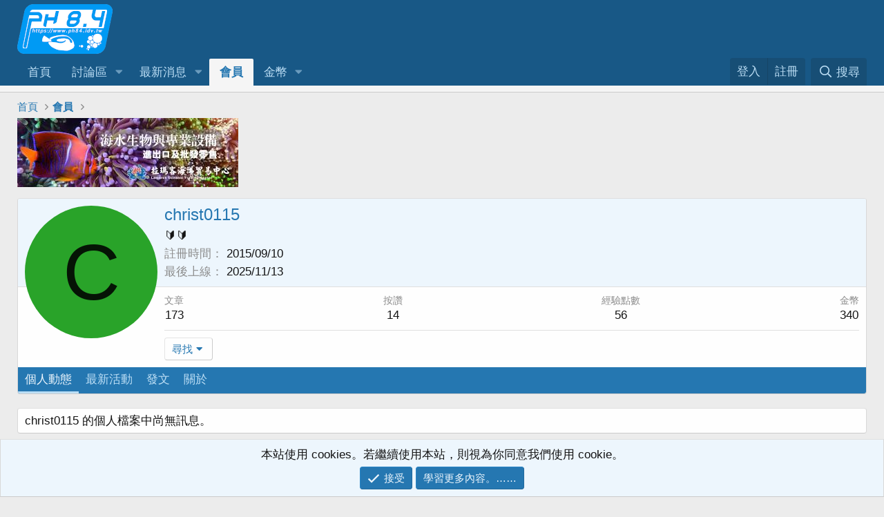

--- FILE ---
content_type: text/html; charset=utf-8
request_url: https://www.ph84.idv.tw/forum/members/48355/
body_size: 11445
content:
<!DOCTYPE html>
<html id="XF" lang="zh-TW" dir="LTR"
	data-app="public"
	data-template="member_view"
	data-container-key=""
	data-content-key=""
	data-logged-in="false"
	data-cookie-prefix="xf_"
	data-csrf="1768943875,2cb5724c8dbeae9d22448eb877533008"
	class="has-no-js template-member_view"
	>
<head>
	<meta charset="utf-8" />
	<meta http-equiv="X-UA-Compatible" content="IE=Edge" />
	<meta name="viewport" content="width=device-width, initial-scale=1, viewport-fit=cover">

	
	
	

	<title>christ0115 | PH 8.4</title>

	<link rel="manifest" href="/forum/webmanifest.php">
	
		<meta name="theme-color" content="#185886" />
	

	<meta name="apple-mobile-web-app-title" content="PH 8.4">
	
		<link rel="apple-touch-icon" href="/forum/data/assets/logo/pwa192.png">
	

	
		<meta property="og:url" content="https://www.ph84.idv.tw/forum/members/48355/" />
	
		<link rel="canonical" href="https://www.ph84.idv.tw/forum/members/48355/" />
	

	
		
	
	
	<meta property="og:site_name" content="PH 8.4" />


	
	
		
	
	
	<meta property="og:type" content="website" />


	
	
		
	
	
	
		<meta property="og:title" content="christ0115" />
		<meta property="twitter:title" content="christ0115" />
	


	
	
	
	
		
	
	
	
		<meta property="og:image" content="https://www.ph84.idv.tw/forum/styles/default/xenforo/logo_og.jpg" />
		<meta property="twitter:image" content="https://www.ph84.idv.tw/forum/styles/default/xenforo/logo_og.jpg" />
		<meta property="twitter:card" content="summary" />
	


	

	
	

	


	<link rel="preload" href="/forum/styles/fonts/fa/fa-regular-400.woff2?_v=5.15.3" as="font" type="font/woff2" crossorigin="anonymous" />


	<link rel="preload" href="/forum/styles/fonts/fa/fa-solid-900.woff2?_v=5.15.3" as="font" type="font/woff2" crossorigin="anonymous" />


<link rel="preload" href="/forum/styles/fonts/fa/fa-brands-400.woff2?_v=5.15.3" as="font" type="font/woff2" crossorigin="anonymous" />

	<link rel="stylesheet" href="/forum/css.php?css=public%3Anormalize.css%2Cpublic%3Afa.css%2Cpublic%3Acore.less%2Cpublic%3Aapp.less&amp;s=1&amp;l=2&amp;d=1748891610&amp;k=06704f6108dff722edc03ddcb9b9f0a38c1d92b6" />

	<link rel="stylesheet" href="/forum/css.php?css=public%3Amember.less%2Cpublic%3Anotices.less%2Cpublic%3Asiropu_ads_manager_ad.less%2Cpublic%3Aextra.less&amp;s=1&amp;l=2&amp;d=1748891610&amp;k=21eaf4702785efd4626484e1ec46a242d38413fd" />

	
		<script src="/forum/js/xf/preamble.min.js?_v=176f9bc8"></script>
	


	
		<link rel="icon" type="image/png" href="https://www.ph84.idv.tw/forum/styles/default/xenforo/ph84.ico" sizes="32x32" />
	
	
	<script async src="https://www.googletagmanager.com/gtag/js?id=UA-34736616-1"></script>
	<script>
		window.dataLayer = window.dataLayer || [];
		function gtag(){dataLayer.push(arguments);}
		gtag('js', new Date());
		gtag('config', 'UA-34736616-1', {
			// 
			
			
		});
	</script>


	

		
			
		

		
	


</head>
<body data-template="member_view">

	

		
			
		

		
	


	

		
			
		

		
	


<div class="p-pageWrapper" id="top">





<header class="p-header" id="header">
	<div class="p-header-inner">
		<div class="p-header-content">

			<div class="p-header-logo p-header-logo--image">
				<a href="https://www.ph84.idv.tw/forum/">
					<img src="/forum/styles/default/xenforo/logo.png" srcset="" alt="PH 8.4"
						width="" height="" />
				</a>
			</div>

			
	

		
			
		

		
	


		</div>
	</div>
</header>





	<div class="p-navSticky p-navSticky--primary" data-xf-init="sticky-header">
		
	<nav class="p-nav">
		<div class="p-nav-inner">
			<button type="button" class="button--plain p-nav-menuTrigger button" data-xf-click="off-canvas" data-menu=".js-headerOffCanvasMenu" tabindex="0" aria-label="功能表"><span class="button-text">
				<i aria-hidden="true"></i>
			</span></button>

			<div class="p-nav-smallLogo">
				<a href="https://www.ph84.idv.tw/forum/">
					<img src="/forum/styles/default/xenforo/logo.png" srcset="" alt="PH 8.4"
						width="" height="" />
				</a>
			</div>

			<div class="p-nav-scroller hScroller" data-xf-init="h-scroller" data-auto-scroll=".p-navEl.is-selected">
				<div class="hScroller-scroll">
					<ul class="p-nav-list js-offCanvasNavSource">
					
						<li>
							

	<div class="p-navEl " >
		

			
	
	<a href="https://www.ph84.idv.tw/forum/"
		class="p-navEl-link "
		
		data-xf-key="1"
		data-nav-id="home">首頁</a>


			

		
		
	</div>


						</li>
					
						<li>
							

	<div class="p-navEl " data-has-children="true">
		

			
	
	<a href="/forum/forums/"
		class="p-navEl-link p-navEl-link--splitMenu "
		
		
		data-nav-id="forums">討論區</a>


			<a data-xf-key="2"
				data-xf-click="menu"
				data-menu-pos-ref="< .p-navEl"
				class="p-navEl-splitTrigger"
				role="button"
				tabindex="0"
				aria-label="切換展開"
				aria-expanded="false"
				aria-haspopup="true"></a>

		
		
			<div class="menu menu--structural" data-menu="menu" aria-hidden="true">
				<div class="menu-content">
					
						
	
	
	<a href="/forum/forums/"
		class="menu-linkRow u-indentDepth0 js-offCanvasCopy "
		
		
		data-nav-id="forums_List">討論區總版面</a>

	

					
				</div>
			</div>
		
	</div>


						</li>
					
						<li>
							

	<div class="p-navEl " data-has-children="true">
		

			
	
	<a href="/forum/whats-new/"
		class="p-navEl-link p-navEl-link--splitMenu "
		
		
		data-nav-id="whatsNew">最新消息</a>


			<a data-xf-key="3"
				data-xf-click="menu"
				data-menu-pos-ref="< .p-navEl"
				class="p-navEl-splitTrigger"
				role="button"
				tabindex="0"
				aria-label="切換展開"
				aria-expanded="false"
				aria-haspopup="true"></a>

		
		
			<div class="menu menu--structural" data-menu="menu" aria-hidden="true">
				<div class="menu-content">
					
						
	
	
	<a href="/forum/whats-new/posts/"
		class="menu-linkRow u-indentDepth0 js-offCanvasCopy "
		 rel="nofollow"
		
		data-nav-id="whatsNewPosts">最新文章</a>

	

					
						
	
	
	<a href="/forum/whats-new/profile-posts/"
		class="menu-linkRow u-indentDepth0 js-offCanvasCopy "
		 rel="nofollow"
		
		data-nav-id="whatsNewProfilePosts">最新個人動態</a>

	

					
						
	
	
	<a href="/forum/whats-new/latest-activity"
		class="menu-linkRow u-indentDepth0 js-offCanvasCopy "
		 rel="nofollow"
		
		data-nav-id="latestActivity">最新活動</a>

	

					
				</div>
			</div>
		
	</div>


						</li>
					
						<li>
							

	<div class="p-navEl is-selected" >
		

			
	
	<a href="/forum/members/"
		class="p-navEl-link "
		
		data-xf-key="4"
		data-nav-id="members">會員</a>


			

		
		
	</div>


						</li>
					
						<li>
							

	<div class="p-navEl " data-has-children="true">
		

			
	
	<a href="/forum/dbtech-credits/"
		class="p-navEl-link p-navEl-link--splitMenu "
		
		
		data-nav-id="dbtechCredits">金幣</a>


			<a data-xf-key="5"
				data-xf-click="menu"
				data-menu-pos-ref="< .p-navEl"
				class="p-navEl-splitTrigger"
				role="button"
				tabindex="0"
				aria-label="切換展開"
				aria-expanded="false"
				aria-haspopup="true"></a>

		
		
			<div class="menu menu--structural" data-menu="menu" aria-hidden="true">
				<div class="menu-content">
					
						
	
	
	<a href="/forum/dbtech-credits/"
		class="menu-linkRow u-indentDepth0 js-offCanvasCopy "
		
		
		data-nav-id="dbtechCreditsTransactions">交易</a>

	

					
						
	
	
	<a href="/forum/dbtech-credits/currency/1/"
		class="menu-linkRow u-indentDepth0 js-offCanvasCopy menu-footer"
		 rel="nofollow" data-xf-click="overlay"
		
		data-nav-id="dbtechCreditsCurrency1">金幣： 0 </a>

	

					
				</div>
			</div>
		
	</div>


						</li>
					
					</ul>
				</div>
			</div>

			<div class="p-nav-opposite">
				<div class="p-navgroup p-account p-navgroup--guest">
					
						<a href="/forum/login/" class="p-navgroup-link p-navgroup-link--textual p-navgroup-link--logIn"
							data-xf-click="overlay" data-follow-redirects="on">
							<span class="p-navgroup-linkText">登入</span>
						</a>
						
							<a href="/forum/register/" class="p-navgroup-link p-navgroup-link--textual p-navgroup-link--register"
								data-xf-click="overlay" data-follow-redirects="on">
								<span class="p-navgroup-linkText">註冊</span>
							</a>
						
					
				</div>

				<div class="p-navgroup p-discovery">
					<a href="/forum/whats-new/"
						class="p-navgroup-link p-navgroup-link--iconic p-navgroup-link--whatsnew"
						aria-label="最新消息"
						title="最新消息">
						<i aria-hidden="true"></i>
						<span class="p-navgroup-linkText">最新消息</span>
					</a>

					
						<a href="/forum/search/"
							class="p-navgroup-link p-navgroup-link--iconic p-navgroup-link--search"
							data-xf-click="menu"
							data-xf-key="/"
							aria-label="搜尋"
							aria-expanded="false"
							aria-haspopup="true"
							title="搜尋">
							<i aria-hidden="true"></i>
							<span class="p-navgroup-linkText">搜尋</span>
						</a>
						<div class="menu menu--structural menu--wide" data-menu="menu" aria-hidden="true">
							<form action="/forum/search/search" method="post"
								class="menu-content"
								data-xf-init="quick-search">

								<h3 class="menu-header">搜尋</h3>
								
								<div class="menu-row">
									
										<input type="text" class="input" name="keywords" placeholder="搜尋……" aria-label="搜尋" data-menu-autofocus="true" />
									
								</div>

								
								<div class="menu-row">
									<label class="iconic"><input type="checkbox"  name="c[title_only]" value="1" /><i aria-hidden="true"></i><span class="iconic-label">只搜尋標題

												
													<span tabindex="0" role="button"
														data-xf-init="tooltip" data-trigger="hover focus click" title="Tags will also be searched in content where tags are supported">

														<i class="fa--xf far fa-question-circle u-muted u-smaller" aria-hidden="true"></i>
													</span></span></label>

								</div>
								
								<div class="menu-row">
									<div class="inputGroup">
										<span class="inputGroup-text" id="ctrl_search_menu_by_member">來自：</span>
										<input type="text" class="input" name="c[users]" data-xf-init="auto-complete" placeholder="會員" aria-labelledby="ctrl_search_menu_by_member" />
									</div>
								</div>
								
<div class="menu-footer">
									<span class="menu-footer-controls">
										<button type="submit" class="button--primary button button--icon button--icon--search"><span class="button-text">搜尋</span></button>
										<a href="/forum/search/" class="button"><span class="button-text">進階搜尋……</span></a>
									</span>
								</div>

								<input type="hidden" name="_xfToken" value="1768943875,2cb5724c8dbeae9d22448eb877533008" />
							</form>
						</div>
					
				</div>
			</div>
		</div>
	</nav>

	</div>
	
	
		<div class="p-sectionLinks p-sectionLinks--empty"></div>
	



<div class="offCanvasMenu offCanvasMenu--nav js-headerOffCanvasMenu" data-menu="menu" aria-hidden="true" data-ocm-builder="navigation">
	<div class="offCanvasMenu-backdrop" data-menu-close="true"></div>
	<div class="offCanvasMenu-content">
		<div class="offCanvasMenu-header">
			功能表
			<a class="offCanvasMenu-closer" data-menu-close="true" role="button" tabindex="0" aria-label="關閉"></a>
		</div>
		
			<div class="p-offCanvasRegisterLink">
				<div class="offCanvasMenu-linkHolder">
					<a href="/forum/login/" class="offCanvasMenu-link" data-xf-click="overlay" data-menu-close="true">
						登入
					</a>
				</div>
				<hr class="offCanvasMenu-separator" />
				
					<div class="offCanvasMenu-linkHolder">
						<a href="/forum/register/" class="offCanvasMenu-link" data-xf-click="overlay" data-menu-close="true">
							註冊
						</a>
					</div>
					<hr class="offCanvasMenu-separator" />
				
			</div>
		
		<div class="js-offCanvasNavTarget"></div>
		<div class="offCanvasMenu-installBanner js-installPromptContainer" style="display: none;" data-xf-init="install-prompt">
			<div class="offCanvasMenu-installBanner-header">Install the app</div>
			<button type="button" class="js-installPromptButton button"><span class="button-text">安裝</span></button>
			<template class="js-installTemplateIOS">
				<div class="overlay-title">How to install the app on iOS</div>
				<div class="block-body">
					<div class="block-row">
						<p>
							Follow along with the video below to see how to install our site as a web app on your home screen.
						</p>
						<p style="text-align: center">
							<video src="/forum/styles/default/xenforo/add_to_home.mp4"
								width="280" height="480" autoplay loop muted playsinline></video>
						</p>
						<p>
							<small><strong>備註：</strong> This feature may not be available in some browsers.</small>
						</p>
					</div>
				</div>
			</template>
		</div>
	</div>
</div>

<div class="p-body">
	<div class="p-body-inner">
		<!--XF:EXTRA_OUTPUT-->


		

		

		
	

		
			
		

		
	


		
	
		<ul class="p-breadcrumbs "
			itemscope itemtype="https://schema.org/BreadcrumbList">
		
			

			
			

			
				
				
	<li itemprop="itemListElement" itemscope itemtype="https://schema.org/ListItem">
		<a href="https://www.ph84.idv.tw/forum/" itemprop="item">
			<span itemprop="name">首頁</span>
		</a>
		<meta itemprop="position" content="1" />
	</li>

			

			
				
				
	<li itemprop="itemListElement" itemscope itemtype="https://schema.org/ListItem">
		<a href="/forum/members/" itemprop="item">
			<span itemprop="name">會員</span>
		</a>
		<meta itemprop="position" content="2" />
	</li>

			
			

		
		</ul>
	

		
	

		
			
		

		
	



		
	<noscript class="js-jsWarning"><div class="blockMessage blockMessage--important blockMessage--iconic u-noJsOnly">JavaScript 已關閉。為了提供更好的體驗，繼續使用本站前請考慮啟用 JavaScript 。</div></noscript>

		
	<div class="blockMessage blockMessage--important blockMessage--iconic js-browserWarning" style="display: none">你正在使用過時的瀏覽器。你可能無法正確瀏覽網站。<br />你應該升級作業系統或使用 <a href="https://www.google.com/chrome/browser/" target="_blank">其他瀏覽器</a>。</div>


		

		<div class="p-body-main  ">
			
			<div class="p-body-contentCol"></div>
			

			

			<div class="p-body-content">
				 <div class="samBannerUnit" data-xf-init="sam-unit" data-position="container_content_above"> <div class="samItem" data-xf-init="sam-item" data-id="13" data-cv="true" data-cc="true"> <a  href="https://www.ph84.idv.tw/forum/forums/203/" target="_blank" rel="nofollow" data-multiple="true"> <img src="https://P97.fish.to/upload/JPG97/PH84_200930184610_38ee0.jpg" alt=""  > </a> </div> </div> 

				<div class="p-body-pageContent">






	
	
	
	
	
		
	
	
	


	
	
		
	
	
	


	
	






<div class="block">
	<div class="block-container">
		<div class="block-body">
			<div class="memberHeader ">
				
			<div class="memberProfileBanner memberHeader-main memberProfileBanner-u48355-l" data-toggle-class="memberHeader--withBanner"  >
					<div class="memberHeader-mainContent">
						<span class="memberHeader-avatar">
							<span class="avatarWrapper">
								<span class="avatar avatar--l avatar--default avatar--default--dynamic" data-user-id="48355" style="background-color: #29a329; color: #051405" title="christ0115">
			<span class="avatar-u48355-l" role="img" aria-label="christ0115">C</span> 
		</span>
								
							</span>
						</span>
						<div class="memberHeader-content memberHeader-content--info">
						

						<h1 class="memberHeader-name">
							<span class="memberHeader-nameWrapper">
								<span class="username " dir="auto" data-user-id="48355">christ0115</span>
							</span>
							
						</h1>

						

						<div class="memberHeader-blurbContainer">
							<div class="memberHeader-blurb" dir="auto" ><span class="userTitle" dir="auto">🔰🔰</span></div>

							<div class="memberHeader-blurb">
								<dl class="pairs pairs--inline">
									<dt>註冊時間</dt>
									<dd><time  class="u-dt" dir="auto" datetime="2015-09-10T22:07:58+0800" data-time="1441894078" data-date-string="2015/09/10" data-time-string="下午 10:07" title="2015/09/10，下午 10:07">2015/09/10</time></dd>
								</dl>
							</div>

							
								<div class="memberHeader-blurb">
									<dl class="pairs pairs--inline">
										<dt>最後上線</dt>
										<dd dir="auto">
											<time  class="u-dt" dir="auto" datetime="2025-11-13T11:13:45+0800" data-time="1763003625" data-date-string="2025/11/13" data-time-string="上午 11:13" title="2025/11/13，上午 11:13">2025/11/13</time>
										</dd>
									</dl>
								</div>
							
						</div>
					</div>
					</div>
				</div>
		

				<div class="memberHeader-content">
					<div class="memberHeader-stats">
						<div class="pairJustifier">
							
	
	
	<dl class="pairs pairs--rows pairs--rows--centered fauxBlockLink">
		<dt>文章</dt>
		<dd>
			<a href="/forum/search/member?user_id=48355" class="fauxBlockLink-linkRow u-concealed">
				173
			</a>
		</dd>
	</dl>
	
	
	
	<dl class="pairs pairs--rows pairs--rows--centered">
		<dt>按讚</dt>
		<dd>
			14
		</dd>
	</dl>
	
	
		<dl class="pairs pairs--rows pairs--rows--centered fauxBlockLink">
			<dt title="獎盃點數">經驗點數</dt>
			<dd>
				<a href="/forum/members/48355/trophies" data-xf-click="overlay" class="fauxBlockLink-linkRow u-concealed">
					56
				</a>
			</dd>
		</dl>
	
	


	
	<dl class="pairs pairs--rows pairs--rows--centered fauxBlockLink">
		<dt title="金幣">金幣</dt>
		<dd>
			<a href="/forum/dbtech-credits/currency/1/?user_id=48355" data-xf-click="overlay" class="fauxBlockLink-blockLink u-concealed">
				340
			</a>
		</dd>
	</dl>
	

	
	

						</div>
					</div>

					
						<hr class="memberHeader-separator" />

						<div class="memberHeader-buttons">
							
								
	
	

	

	
		<div class="buttonGroup">
		
			
			
			
				<div class="buttonGroup-buttonWrapper">
					<button type="button" class="button--link menuTrigger button" data-xf-click="menu" aria-expanded="false" aria-haspopup="true"><span class="button-text">尋找</span></button>
					<div class="menu" data-menu="menu" aria-hidden="true">
						<div class="menu-content">
							<h4 class="menu-header">尋找內容</h4>
							
							<a href="/forum/search/member?user_id=48355" rel="nofollow" class="menu-linkRow">尋找 christ0115 發表的內容</a>
							<a href="/forum/search/member?user_id=48355&amp;content=thread" rel="nofollow" class="menu-linkRow">尋找 christ0115 發表的主題</a>
							
						</div>
					</div>
				</div>
			
			
		
		</div>
		
	
	

							
						</div>
					
				</div>

			</div>
		</div>
		<h2 class="block-tabHeader block-tabHeader--memberTabs tabs hScroller"
			data-xf-init="tabs h-scroller"
			data-panes=".js-memberTabPanes"
			data-state="replace"
			role="tablist">
			<span class="hScroller-scroll">
				
				
					<a href="/forum/members/48355/"
						class="tabs-tab is-active"
						role="tab"
						aria-controls="profile-posts">個人動態</a>
				

				
					
						<a href="/forum/members/48355/latest-activity"
							rel="nofollow"
							class="tabs-tab"
							id="latest-activity"
							role="tab">最新活動</a>
					
				

				<a href="/forum/members/48355/recent-content"
					rel="nofollow"
					class="tabs-tab"
					id="recent-content"
					role="tab">發文</a>

				

				<a href="/forum/members/48355/about"
					class="tabs-tab"
					id="about"
					role="tab">關於</a>

				
				
			</span>
		</h2>
	</div>
</div>


 <div class="samCodeUnit" data-xf-init="sam-unit" data-position="member_view_below_tabs"> <div class="samItem" data-xf-init="sam-item" data-id="10" data-cv="true" data-cc="true"> <script async src="https://pagead2.googlesyndication.com/pagead/js/adsbygoogle.js"></script> <!-- PH84_auto_AD --> <ins class="adsbygoogle"
     style="display:block"
     data-ad-client="ca-pub-4689846692488999"
     data-ad-slot="5010052483"
     data-ad-format="auto"
     data-full-width-responsive="true"></ins> <script> (adsbygoogle = window.adsbygoogle || []).push({}); </script> </div> </div> 


<ul class="tabPanes js-memberTabPanes">
	
	
		<li class="is-active" role="tabpanel" id="profile-posts">
			

			
	


			<div class="block block--messages"
				data-xf-init="lightbox inline-mod"
				data-type="profile_post"
				data-href="/forum/inline-mod/">

				<div class="block-container">
					<div class="block-body js-replyNewMessageContainer">
						

						
							<div class="block-row js-replyNoMessages">christ0115 的個人檔案中尚無訊息。</div>
						
					</div>
				</div>

				<div class="block-outer block-outer--after">
					
					<div class="block-outer-opposite">
						
						
					</div>
				</div>
			</div>
		</li>
	

	
		
			<li data-href="/forum/members/48355/latest-activity" role="tabpanel" aria-labelledby="latest-activity">
				<div class="blockMessage">載入中……</div>
			</li>
		
	

	<li data-href="/forum/members/48355/recent-content" role="tabpanel" aria-labelledby="recent-content">
		<div class="blockMessage">載入中……</div>
	</li>

	

	<li data-href="/forum/members/48355/about" role="tabpanel" aria-labelledby="about">
		<div class="blockMessage">載入中……</div>
	</li>

	
	
</ul>

</div>
				
	

		
			
		

		
	


			</div>

			
		</div>

		
	

		
			
		

		
	


		
	
		<ul class="p-breadcrumbs p-breadcrumbs--bottom"
			itemscope itemtype="https://schema.org/BreadcrumbList">
		
			

			
			

			
				
				
	<li itemprop="itemListElement" itemscope itemtype="https://schema.org/ListItem">
		<a href="https://www.ph84.idv.tw/forum/" itemprop="item">
			<span itemprop="name">首頁</span>
		</a>
		<meta itemprop="position" content="1" />
	</li>

			

			
				
				
	<li itemprop="itemListElement" itemscope itemtype="https://schema.org/ListItem">
		<a href="/forum/members/" itemprop="item">
			<span itemprop="name">會員</span>
		</a>
		<meta itemprop="position" content="2" />
	</li>

			
			

		
		</ul>
	

		
	

		
			
		

		
	


	</div>
</div>

<footer class="p-footer" id="footer">

	<div class="p-footer-inner">

		<div class="p-footer-row">
			
				<div class="p-footer-row-main">
					<ul class="p-footer-linkList">
					
						
						
							<li><a href="/forum/misc/style" data-xf-click="overlay"
								data-xf-init="tooltip" title="樣式選擇" rel="nofollow">
								<i class="fa--xf far fa-paint-brush" aria-hidden="true"></i> 白天清晰模式
							</a></li>
						
						
							<li><a href="/forum/misc/language" data-xf-click="overlay"
								data-xf-init="tooltip" title="語言選擇" rel="nofollow">
								<i class="fa--xf far fa-globe" aria-hidden="true"></i> 正體中文（台灣）</a></li>
						
					
					</ul>
				</div>
			
			<div class="p-footer-row-opposite">
				<ul class="p-footer-linkList">
					
						
							<li><a href="/forum/misc/contact" data-xf-click="overlay">連絡我們</a></li>
						
					
                    <li><a>LINE:@ph8.4</a></li>
					
						<li><a href="https://www.ph84.idv.tw/forum/threads/110886/">使用條款與網站規範</a></li>
					

					
						<li><a href="https://www.ph84.idv.tw/forum/threads/110886/">隱私政策</a></li>
					

					
						<li><a href="/forum/help/">說明</a></li>
					

					
						<li><a href="https://www.ph84.idv.tw/forum/">首頁</a></li>
					

					<li><a href="/forum/forums/-/index.rss" target="_blank" class="p-footer-rssLink" title="RSS"><span aria-hidden="true"><i class="fa--xf far fa-rss" aria-hidden="true"></i><span class="u-srOnly">RSS</span></span></a></li>
				</ul>
			</div>
		</div>

		
			<div class="p-footer-copyright">
			
				<a href="https://xenforo.com" class="u-concealed" dir="ltr" target="_blank" rel="sponsored noopener">Community platform by XenForo<sup>&reg;</sup> <span class="copyright">&copy; 2010-2024 XenForo Ltd.</span></a>
				<div>
			Parts of this site powered by <a class="u-concealed" rel="nofollow noopener" href="https://www.dragonbyte-tech.com/store/categories/xenforo.5/?utm_source=ph84.idv.tw&utm_campaign=site&utm_medium=footer&utm_content=footer" target="_blank">XenForo add-ons from DragonByte&#8482;</a>
			&copy;2011-2026 <a class="u-concealed" rel="nofollow noopener" href="https://www.dragonbyte-tech.com/?utm_source=ph84.idv.tw&utm_campaign=site&utm_medium=footer&utm_content=footer" target="_blank">DragonByte Technologies</a>
			(<a class="u-concealed" rel="nofollow noopener" href="https://www.dragonbyte-tech.com/store/details/?products=339&utm_source=ph84.idv.tw&utm_campaign=product&utm_medium=footer&utm_content=footer" target="_blank">Details</a>)
		</div>
				營業人名稱：八點四企業社 統一編號：25953834<br>PH8.4 海水觀賞魚寵物交流網
			
			</div>
		

		
	</div>
</footer>

	

		
			
		

		
	


</div> <!-- closing p-pageWrapper -->

<div class="u-bottomFixer js-bottomFixTarget">
	
	
		
	
		
		
		

		<ul class="notices notices--bottom_fixer  js-notices"
			data-xf-init="notices"
			data-type="bottom_fixer"
			data-scroll-interval="6">

			
				
	<li class="notice js-notice notice--primary notice--cookie"
		data-notice-id="-1"
		data-delay-duration="0"
		data-display-duration="0"
		data-auto-dismiss="0"
		data-visibility="">

		
		<div class="notice-content">
			
			
	<div class="u-alignCenter">
		本站使用 cookies。若繼續使用本站，則視為你同意我們使用 cookie。
	</div>

	<div class="u-inputSpacer u-alignCenter">
		<a href="/forum/account/dismiss-notice" class="js-noticeDismiss button--notice button button--icon button--icon--confirm"><span class="button-text">接受</span></a>
		<a href="/forum/help/cookies" class="button--notice button"><span class="button-text">學習更多內容。……</span></a>
	</div>

		</div>
	</li>

			
		</ul>
	

	
</div>

<div class="u-navButtons js-navButtons" data-trigger-type="both">
	<a href="javascript:" class="button--scroll button"><span class="button-text"><i class="fa--xf far fa-arrow-left" aria-hidden="true"></i><span class="u-srOnly">返回</span></span></a>
</div>


	<div class="u-scrollButtons js-scrollButtons" data-trigger-type="both">
		<a href="#top" class="button--scroll button" data-xf-click="scroll-to"><span class="button-text"><i class="fa--xf far fa-arrow-up" aria-hidden="true"></i><span class="u-srOnly">上方</span></span></a>
		
			<a href="#footer" class="button--scroll button" data-xf-click="scroll-to"><span class="button-text"><i class="fa--xf far fa-arrow-down" aria-hidden="true"></i><span class="u-srOnly">下方</span></span></a>
		
	</div>



	<script src="/forum/js/vendor/jquery/jquery-3.5.1.min.js?_v=176f9bc8"></script>
	<script src="/forum/js/vendor/vendor-compiled.js?_v=176f9bc8"></script>
	<script src="/forum/js/xf/core-compiled.js?_v=176f9bc8"></script>

	<script>
	XF.samViewCountMethod = "view";
	XF.samServerTime = 1768943875;
	XF.samItem = ".samItem";
	XF.samCodeUnit = ".samCodeUnit";
	XF.samBannerUnit = ".samBannerUnit";
</script>


<script>
	$(function() {
		var bkp = $('div[data-ba]');
		if (bkp.length) {
			bkp.each(function() {
				var ad = $(this);
				if (ad.find('ins.adsbygoogle').is(':hidden')) {
					 XF.ajax('GET', XF.canonicalizeUrl('index.php?sam-item/' + ad.data('ba') + '/get-backup'), {}, function(data) {
						 if (data.backup) {
							 ad.html(data.backup);
						 }
					 }, { skipDefault: true, global: false});
				}
			});
		}
		$('.samAdvertiseHereLink').each(function() {
			var unit = $(this).parent();
			if (unit.hasClass('samCustomSize')) {
				unit.css('margin-bottom', 20);
			}
		});
		$('div[data-position="footer_fixed"] > div[data-cv="true"]').each(function() {
			$(this).trigger('adView');
		});
	});
</script>
	
	

		
			
		

		
	


	<script src="/forum/js/siropu/am/core.min.js?_v=176f9bc8"></script>
<script src="/forum/js/xf/inline_mod.min.js?_v=176f9bc8"></script>
<script src="/forum/js/xf/notice.min.js?_v=176f9bc8"></script>

	<script>
		jQuery.extend(true, XF.config, {
			// 
			userId: 0,
			enablePush: true,
			pushAppServerKey: 'BNlalRz8vw9vDDi5pch4y/YRa/uao7l/ttRkgDduMDHg5xhvJ9xEVhvbs8WS0wVQyMu/T6Xs8Kdmp1Rx/wqpFeQ=',
			url: {
				fullBase: 'https://www.ph84.idv.tw/forum/',
				basePath: '/forum/',
				css: '/forum/css.php?css=__SENTINEL__&s=1&l=2&d=1748891610',
				keepAlive: '/forum/login/keep-alive'
			},
			cookie: {
				path: '/',
				domain: '',
				prefix: 'xf_',
				secure: true,
				consentMode: 'simple',
				consented: ["optional","_third_party"]
			},
			cacheKey: '2420dede95940312191c35d30a85af4a',
			csrf: '1768943875,2cb5724c8dbeae9d22448eb877533008',
			js: {"\/forum\/js\/siropu\/am\/core.min.js?_v=176f9bc8":true,"\/forum\/js\/xf\/inline_mod.min.js?_v=176f9bc8":true,"\/forum\/js\/xf\/notice.min.js?_v=176f9bc8":true},
			css: {"public:member.less":true,"public:notices.less":true,"public:siropu_ads_manager_ad.less":true,"public:extra.less":true},
			time: {
				now: 1768943875,
				today: 1768924800,
				todayDow: 3,
				tomorrow: 1769011200,
				yesterday: 1768838400,
				week: 1768406400
			},
			borderSizeFeature: '3px',
			fontAwesomeWeight: 'r',
			enableRtnProtect: true,
			
			enableFormSubmitSticky: true,
			uploadMaxFilesize: 2097152,
			allowedVideoExtensions: ["m4v","mov","mp4","mp4v","mpeg","mpg","ogv","webm"],
			allowedAudioExtensions: ["mp3","opus","ogg","wav"],
			shortcodeToEmoji: true,
			visitorCounts: {
				conversations_unread: '0',
				alerts_unviewed: '0',
				total_unread: '0',
				title_count: true,
				icon_indicator: true
			},
			jsState: {},
			publicMetadataLogoUrl: 'https://www.ph84.idv.tw/forum/styles/default/xenforo/logo_og.jpg',
			publicPushBadgeUrl: 'https://www.ph84.idv.tw/forum/styles/default/xenforo/bell.png'
		});

		jQuery.extend(XF.phrases, {
			// 
			date_x_at_time_y: "{date}，{time}",
			day_x_at_time_y:  "{day}，{time}",
			yesterday_at_x:   "昨天 {time}",
			x_minutes_ago:    "{minutes} 分鐘前",
			one_minute_ago:   "1 分鐘前",
			a_moment_ago:     "剛剛",
			today_at_x:       "今天 {time}",
			in_a_moment:      "一瞬間",
			in_a_minute:      "一分鐘內",
			in_x_minutes:     "{minutes} 分鐘內",
			later_today_at_x: "今天 {time}",
			tomorrow_at_x:    "明天的 {time}",

			day0: "星期日",
			day1: "星期一",
			day2: "星期二",
			day3: "星期三",
			day4: "星期四",
			day5: "星期五",
			day6: "星期六",

			dayShort0: "星期日",
			dayShort1: "星期一",
			dayShort2: "星期二",
			dayShort3: "星期三",
			dayShort4: "星期四",
			dayShort5: "星期五",
			dayShort6: "星期六",

			month0: "一月",
			month1: "二月",
			month2: "三月",
			month3: "四月",
			month4: "05",
			month5: "六月",
			month6: "七月",
			month7: "八月",
			month8: "九月",
			month9: "十月",
			month10: "十一月",
			month11: "十二月",

			active_user_changed_reload_page: "已變更啟用的使用者。請重新整理以更新頁面。",
			server_did_not_respond_in_time_try_again: "伺服器回應逾時。請再試一次。",
			oops_we_ran_into_some_problems: "糟了！我們好像發生了一點問題。",
			oops_we_ran_into_some_problems_more_details_console: "糟了！我們好像發生了一點問題。詳細的錯誤資訊可能顯示在瀏覽器控制台上。",
			file_too_large_to_upload: "The file is too large to be uploaded.",
			uploaded_file_is_too_large_for_server_to_process: "上傳的檔案太大，伺服器無法處理。",
			files_being_uploaded_are_you_sure: "Files are still being uploaded. Are you sure you want to submit this form?",
			attach: "附加檔案",
			rich_text_box: "Rich text box",
			close: "關閉",
			link_copied_to_clipboard: "已複製連結到剪貼簿。",
			text_copied_to_clipboard: "文字已複製到剪貼簿。",
			loading: "載入中……",
			you_have_exceeded_maximum_number_of_selectable_items: "You have exceeded the maximum number of selectable items.",

			processing: "處理中",
			'processing...': "處理中……",

			showing_x_of_y_items: "顯示 {count}/{total} 項目",
			showing_all_items: "顯示所有項目",
			no_items_to_display: "沒有可以顯示的項目",

			number_button_up: "Increase",
			number_button_down: "Decrease",

			push_enable_notification_title: "PH 8.4 推送通知已成功啟用",
			push_enable_notification_body: "感謝你啟用推送通知!",

			pull_down_to_refresh: "Pull down to refresh",
			release_to_refresh: "Release to refresh",
			refreshing: "Refreshing……"
		});
	</script>

	<form style="display:none" hidden="hidden">
		<input type="text" name="_xfClientLoadTime" value="" id="_xfClientLoadTime" title="_xfClientLoadTime" tabindex="-1" />
	</form>

	





	<script type="application/ld+json">
		{
    "@context": "https://schema.org",
    "@type": "ProfilePage",
    "url": "https://www.ph84.idv.tw/forum/members/48355/",
    "dateCreated": "2015-09-10T14:07:58+00:00",
    "mainEntity": {
        "@type": "Person",
        "@id": "https://www.ph84.idv.tw/forum/members/48355/",
        "name": "christ0115",
        "description": "\ud83d\udd30\ud83d\udd30",
        "identifier": 48355,
        "url": "https://www.ph84.idv.tw/forum/members/48355/",
        "agentInteractionStatistic": [
            {
                "@type": "InteractionCounter",
                "interactionType": "https://schema.org/FollowAction",
                "userInteractionCount": 3
            },
            {
                "@type": "InteractionCounter",
                "interactionType": "https://schema.org/WriteAction",
                "userInteractionCount": 173
            }
        ],
        "interactionStatistic": [
            {
                "@type": "InteractionCounter",
                "interactionType": "https://schema.org/LikeAction",
                "userInteractionCount": 14
            }
        ]
    },
    "publisher": {
        "@type": "Organization",
        "name": "PH 8.4",
        "alternateName": "PH 8.4",
        "description": "PH8.4 \u6d77\u6c34\u89c0\u8cde\u9b5a\u5bf5\u7269\u4ea4\u6d41\u7db2",
        "url": "https://www.ph84.idv.tw/forum",
        "logo": "https://www.ph84.idv.tw/forum/styles/default/xenforo/logo_og.jpg"
    }
}
	</script>



	

		
			
		

		
	


	

		
			
		

		
	

</body>
</html>











--- FILE ---
content_type: text/html; charset=utf-8
request_url: https://www.google.com/recaptcha/api2/aframe
body_size: 268
content:
<!DOCTYPE HTML><html><head><meta http-equiv="content-type" content="text/html; charset=UTF-8"></head><body><script nonce="10Zvoo8nU0W5jTgqJDCtqg">/** Anti-fraud and anti-abuse applications only. See google.com/recaptcha */ try{var clients={'sodar':'https://pagead2.googlesyndication.com/pagead/sodar?'};window.addEventListener("message",function(a){try{if(a.source===window.parent){var b=JSON.parse(a.data);var c=clients[b['id']];if(c){var d=document.createElement('img');d.src=c+b['params']+'&rc='+(localStorage.getItem("rc::a")?sessionStorage.getItem("rc::b"):"");window.document.body.appendChild(d);sessionStorage.setItem("rc::e",parseInt(sessionStorage.getItem("rc::e")||0)+1);localStorage.setItem("rc::h",'1768943879348');}}}catch(b){}});window.parent.postMessage("_grecaptcha_ready", "*");}catch(b){}</script></body></html>